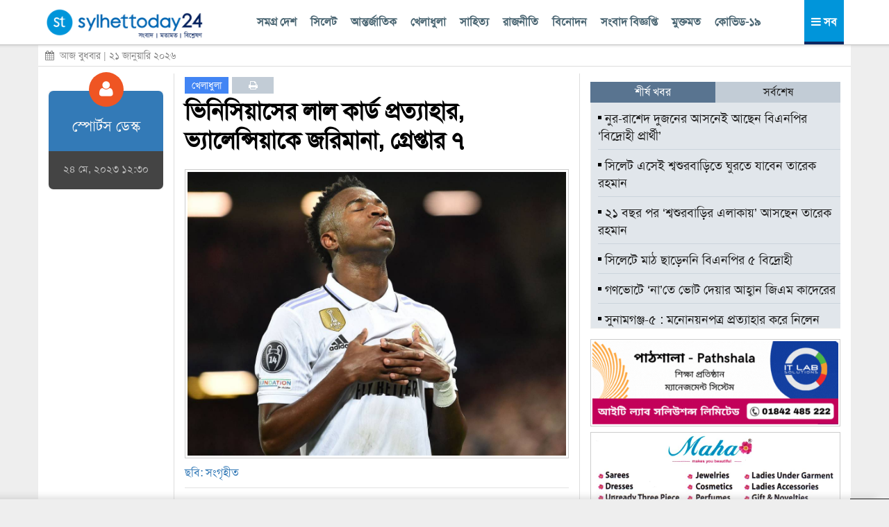

--- FILE ---
content_type: text/html; charset=UTF-8
request_url: https://www.sylhettoday24.news/news/details/Sports/145901
body_size: 15029
content:
<!DOCTYPE html PUBLIC "-//W3C//DTD XHTML 1.0 Strict//EN" "http://www.w3.org/TR/xhtml1/DTD/xhtml1-strict.dtd">
<html lang="en-US">
   <head><meta http-equiv="Content-Type" content="text/html; charset=utf-8">
		
		<meta property="fb:pages" content="567967580002498" />
		<meta http-equiv="X-UA-Compatible" content="IE=edge,chrome=1"/>
		<meta name="viewport" content="width=device-width, initial-scale=1, maximum-scale=1"/>
        <meta name="google-site-verification" content="ZYJZAAOYp5Ielvm_VvW-5I5LrNzxcOCcg1pjbrV6a_s" />
         <meta name="facebook-domain-verification" content="pzz4097pca1sjihvhbdoqrqfeaojh8" />         				<!---
		<script async src="https://cdn.unibotscdn.com/player/mvp/player.js"></script>
        <script async src="https://cdn.unibots.in/headerbidding/common/hb.js"></script> --->
		<script async src="https://pagead2.googlesyndication.com/pagead/js/adsbygoogle.js?client=ca-pub-5248664437668325" crossorigin="anonymous"></script>
	
		
				
		<title>  ভিনিসিয়াসের লাল কার্ড প্রত্যাহার, ভ্যালেন্সিয়াকে জরিমানা, গ্রেপ্তার ৭ </title>
		 <meta http-equiv="refresh" content="600"/> 		<meta name="author" content="Sylhet Today 24"/>
		<meta name='designer' content='IT Lab Solutions Ltd.'/>
		<meta name="keywords" content="sylhet news 24,sylhet news online, sylhet news today, sylhet online news 24,sylhet newspaper online,sylhet news 24 com,sylhet beanibazar news,sylhet golapgonj news,সিলেট নিউজ,সিলেটের নিউজ,সিলেট অনলাইন নিউজ,সিলেট খবর,সিলেটের খবর,bd news 24,bangla news 24,all bangla news,banglanews,bd news24,bd news bangla,allbanglanewspaper,online bangla newspaper,bangladesh news 24,bangla news24,sylhet news,bd news 24 bangla,online bangla news,bangla news online,live bangla news,bangladeshi newspaper online,bangla news live,bangla newspaper 24,online bangla newspaper,bangla news24,IT Lab Solutions."/>

					
			<meta name="author" content="স্পোর্টস ডেস্ক"/>
			<meta name="description" content="স্প্যানিশ লা লিগায় ভ্যালেন্সিয়ার বিপক্ষে ম্যাচে রিয়াল মাদ্রিদের ফরোয়ার্ড ভিনিসিয়াস জুনিয়রকে লাল কার্ড দেখানোর ঘটনায় ব্যাপক প্রতিক্রিয়ার পর সেই লাল কার্ড প্রত্যাহার করা হয়েছে।
ম্যাচে রিয়ালের ব্রাজিলিয়ান এই ফরোয়ার্ডের বিরুদ্ধে বর্ণবাদী আচরণ করার পর প্রতিক্রিয়া দেখান তিনি। এরপর তাকে লাল কার্ড দেখান রেফারি রিকার্দো দে বুর্গোস বেনগয়চিয়া।
র&zwnj;য়্যাল স্প্যানিশ ফুটবল ফেডারেশন (আরএফইএফ) মঙ্গলবার এক বিবৃতিতে "/>
			<meta property="og:description" content="স্প্যানিশ লা লিগায় ভ্যালেন্সিয়ার বিপক্ষে ম্যাচে রিয়াল মাদ্রিদের ফরোয়ার্ড ভিনিসিয়াস জুনিয়রকে লাল কার্ড দেখানোর ঘটনায় ব্যাপক প্রতিক্রিয়ার পর সেই লাল কার্ড প্রত্যাহার করা হয়েছে।
ম্যাচে রিয়ালের ব্রাজিলিয়ান এই ফরোয়ার্ডের বিরুদ্ধে বর্ণবাদী আচরণ করার পর প্রতিক্রিয়া দেখান তিনি। এরপর তাকে লাল কার্ড দেখান রেফারি রিকার্দো দে বুর্গোস বেনগয়চিয়া।
র&zwnj;য়্যাল স্প্যানিশ ফুটবল ফেডারেশন (আরএফইএফ) মঙ্গলবার এক বিবৃতিতে" /> 
			<meta property="og:url" content="https://www.sylhettoday24.news/news/details/Sports/145901"/> 
			<meta property="og:title" content="ভিনিসিয়াসের লাল কার্ড প্রত্যাহার, ভ্যালেন্সিয়াকে জরিমানা, গ্রেপ্তার ৭" />
		
		<meta property="og:image" content="https://www.sylhettoday24.news/images/news/145901.jpeg"/>
		<meta name="og:site_name" content="sylhettoday24.news"/>
		<meta name="pagerank™" content="10"/>
		<meta name="alexa" content="100"/>
		<meta name='coverage' content='Worldwide'/>
		<meta name='distribution' content='Global'/>
		<meta name='rating' content='General'/>
		<meta name='revisit-after' content='7 days'/>
		<meta name='robots' content='index,follow'/>
		<link rel="shortcut icon" href="https://www.sylhettoday24.news/images/sylhettoday24.png"/>	
		<link rel="stylesheet" type="text/css" href="https://www.sylhettoday24.news/css/bootstrap.min.css" media="all" />
		<link rel="stylesheet" type="text/css" href="https://www.sylhettoday24.news/css/font-awesome.min.css" media="all" />
		<link rel="stylesheet" type="text/css" href="https://www.sylhettoday24.news/css/menustyles.css" media="all" />
		<link rel="stylesheet" type="text/css" href="https://www.sylhettoday24.news/css/flexslider.css" media="all" />
		<link rel="stylesheet" type="text/css" href="https://www.sylhettoday24.news/css/style.css" media="all" />
		<link rel="stylesheet" type="text/css" href="https://www.sylhettoday24.news/css/animate.css" media="all" />
		<script src="https://www.sylhettoday24.news/js/jquery-1.10.2.min.js"></script>
		<script src='https://www.sylhettoday24.news/js/animate.js' type='text/javascript'></script>

		        
		 <!--
            <link rel='preload' href='https://cdn.shareaholic.net/assets/pub/shareaholic.js' as='script' />
            <script data-cfasync="false" async src="https://cdn.shareaholic.net/assets/pub/shareaholic.js" data-shr-siteid="6d17a0f6cc881aaf8ddd0401a17897bf"></script> --->
            <script type='text/javascript' src='https://platform-api.sharethis.com/js/sharethis.js#property=5f6ef152ed41e200134b3518&product=sop' async='async'></script>
		
		        <!--
		<script>
		  (function(i,s,o,g,r,a,m){i['GoogleAnalyticsObject']=r;i[r]=i[r]||function(){
		  (i[r].q=i[r].q||[]).push(arguments)},i[r].l=1*new Date();a=s.createElement(o),
		  m=s.getElementsByTagName(o)[0];a.async=1;a.src=g;m.parentNode.insertBefore(a,m)
		  })(window,document,'script','//www.google-analytics.com/analytics.js','ga');

		  ga('create', 'UA-58426753-1', 'auto');
		  ga('send', 'pageview');

		</script>
		--->
		
        <!-- Google tag (gtag.js) -->
        <script async src="https://www.googletagmanager.com/gtag/js?id=G-SLDJ8XL4E1"></script>
        <script>
          window.dataLayer = window.dataLayer || [];
          function gtag(){dataLayer.push(arguments);}
          gtag('js', new Date());
        
          gtag('config', 'G-SLDJ8XL4E1');
        </script>

		<!--------------------- FB ----------------------->
		 
		<!---------------------------------------- END OF FB -------------------------------------->

					<script type="text/javascript">(function(d, t, e, m){

				// Async Rating-Widget initialization.
				window.RW_Async_Init = function(){

				RW.init({
				huid: "302117",
				uid: "a663b694c0a41d19fa4aad4d3c7625fc",
				source: "website",
				options: {
				"advanced": {
				"layout": {
				"align": {
				"hor": "center",
				"ver": "top"
				},
				"lineHeight": "24px"
				},
				"font": {
				"size": "14px"
				}
				},
				"size": "large",
				"style": "crystal",
				"isDummy": false
				} 
				});
				RW.render();
				};
				// Append Rating-Widget JavaScript library.
				var rw, s = d.getElementsByTagName(e)[0], id = "rw-js",
				l = d.location, ck = "Y" + t.getFullYear() + 
				"M" + t.getMonth() + "D" + t.getDate(), p = l.protocol,
				f = ((l.search.indexOf("DBG=") > -1) ? "" : ".min"),
				a = ("https:" == p ? "secure." + m + "js/" : "js." + m);
				if (d.getElementById(id)) return;              
				rw = d.createElement(e);
				rw.id = id; rw.async = true; rw.type = "text/javascript";
				rw.src = p + "//" + a + "external" + f + ".js?ck=" + ck;
				s.parentNode.insertBefore(rw, s);
				}(document, new Date(), "script", "rating-widget.com/"));
			</script>
		        
        <style>
            .google-auto-placed{
            display: none !important;
            }
            
            .adsbygoogle{
            display: none !important;
            }
        </style>
        <!-----
        <script type="text/javascript">
			$(window).load(function() {
		        $('.preloader').fadeOut('slow');
			});
		</script>

		<style>
			.preloader {
			position: absolute; top: 0; left: 0; width: 100%; height: 100%; z-index: 99999999; background-image: url('https://www.sylhettoday24.news/images/st_loader.gif'); background-repeat: no-repeat; background-color: #FFF; background-position: center;
			}
		</style> --->
		
		   </head>

   <body> <!--<div class='preloader'> </div>--->
		<div class="header_area_top" style='margin: 64px 0 0 0; background: #FFF;'>
			<div class="container">
				
			<!-- Row Start -->
            <div class="row" style="background-color22:#E71838; height22:3px;">
				<!-----
					<div class="latest_news_top">
						<h4 id="latest_news_top"> সর্বশেষ  </h4>
						<div class="my_wrapper">
							<div class="marquee">
								<span>
								
																		<!-----------
								</span>
							</div>
						</div> <!--------- END OF CLASS MY_WRAPPER ---------->
						<!-----------
					</div>

                  <div class="social_icon">
                    <a href="https://www.facebook.com/sylhettoday24dotcom" target="_blank" title="Facebook"> <img src="images/fb.png" alt="" /> </a>
                    <a href="#"> <img src="images/goog.png" alt="" /> </a>
					<a href="#"> <img src="images/in.png" alt="" /> </a>
                    <a href="#"> <img src="images/tw.png" alt="" /> </a>
                    <a href="#"> <img src="images/bb.png" alt="" /> </a>
                  </div>
				----------------->
            </div><!-- Row End -->
         </div>
      </div>
	  <!-- End Header Area -->

    <div class="container">
        <div class="row" style="background:white; padding:0px 0px 5px 0; display: none;">
            <div class="col-md-4"><!-- Start Column -->
				<div class="logo_img" style='margin-top: 0px;'>
					<a href="https://www.sylhettoday24.news/">
						<img src="https://www.sylhettoday24.news/images/logo.png" alt="সিলেটের খবরের অনলাইন নিউজ পোর্টাল - Popular Online News Site of Sylhet News" style=''/>
					</a>
				</div>
            </div><!-- End Column -->

            <div class="col-md-4 headerFullAd2"><!-- Start Column -->
				<div style="width:100%; height:auto;" class="headAdvertise">
									</div>
            </div><!-- End Column -->
            
            <div class="col-md-4"><!-- Start Column -->
				<div class='socialMediaArea' style='margin-top22: 40px;'>
					<div align='center'>
						<a href='https://www.facebook.com/Sylhettoday24.news/' target='_blank'> <i class="fa fa-facebook" aria-hidden="true"></i> </a>
						<a href='https://twitter.com/SylhettodayBD' target='_blank'> <i class="fa fa-twitter" aria-hidden="true"></i> </a>
						<a href='#'> <i class="fa fa-google-plus" aria-hidden="true"></i> </a>
						<a href='https://www.youtube.com/channel/UCr0fnLbWQqG_Djvms4twhmA' target='_blank'> <i class="fa fa-youtube" aria-hidden="true"></i> </a>
						<a href='https://play.google.com/store/apps/details?id=com.itlabsolutions.sylhettoday24' target='_blank'> <i class="fa fa-android" aria-hidden="true"></i> </a>
					</div>
				</div>
				
				<div class="date" style="float:left; width:100%; color:#666; font-size:14px; text-align:center;">
					বুধবার, 					
										২১ জানুয়ারি ২০২৬ 
					      
				</div>
            </div><!-- End Column -->
        </div><!-- Row End -->
		
		<div class="row headerFixed hidden-xs hidden-sm">
			<div class='headerDivider'>
				<div class="col-md-3"><!-- Start Column -->
					<div class="logo_img">
						<a href="https://www.sylhettoday24.news/"> <img style='margin:7px 0; height: 50px;' src="https://www.sylhettoday24.news/images/logo.png" alt="Sylhet Today"/></a>
					</div>
				</div><!-- End Column -->
			
				<div class="col-md-9 headerFullAd2">
					<div class='upperMenu'>
						<span class='allTopMenu'>
							<a href='https://www.sylhettoday24.news/news/category/bangladesh'> সমগ্র দেশ  </a>
							<a href='https://www.sylhettoday24.news/news/category/Sylhet'> সিলেট  </a>
							<a href='https://www.sylhettoday24.news/news/category/International'> আন্তর্জাতিক </a>
							<a href='https://www.sylhettoday24.news/news/category/Sports'> খেলাধুলা  </a>
							<a href='https://www.sylhettoday24.news/news/category/Literature'> সাহিত্য </a>
							<a href='https://www.sylhettoday24.news/news/category/Politics'>রাজনীতি </a>
							<!--<a href='https://www.sylhettoday24.news/news/category/Campus'> ক্যাম্পাস </a
							
							<a href='https://www.sylhettoday24.news/news/category/Liberation'> মুক্তিযুদ্ধ   </a>--->
							<a href='https://www.sylhettoday24.news/news/category/Entertainment'> বিনোদন </a>
							<a href='https://www.sylhettoday24.news/news/category/Press_Release'> সংবাদ বিজ্ঞপ্তি  </a>
							<a href='https://www.sylhettoday24.news/opinion'> মুক্তমত </a>
							<a href='https://www.sylhettoday24.news/news/category/coronavirus'> কোভিড-১৯  </a>
						</span>
						
						<a id='menuController'>
							<span class='navMenuOnLink'> <i class="fa fa-bars" aria-hidden="true"></i> সব </span>
							<span class='navMenuCloseLink'> <i class="fa fa-times" aria-hidden="true"></i> সব </span>
						</a>
					</div>
				</div><!-- End Column -->
			</div>
		</div><!-- Row End -->

        <div class="row" style="margin:0px; display: none;">
            <div class="col-md-12" style="padding: 0px;"><!-- Start Column -->
				<div id='cssmenu'>
                  <ul>
                    <li class="col1" style="width22:6.5%;"><a href='https://www.sylhettoday24.news/'>  <i class="fa fa-home fa-lg"></i> </a></li>
					<li class="col2"><a href='https://www.sylhettoday24.news/news/category/bangladesh'> সমগ্র দেশ  </a></li>
                    <li class="col3">
                        <a href='https://www.sylhettoday24.news/news/category/Sylhet'> সিলেট বিভাগ </a>
                        <ul>
							<li>
								<a href='https://www.sylhettoday24.news/news/district/Sylhet'> সিলেট </a>
								<!------
								<ul>
								<li><a href='#'>Sub Product</a></li>
								<li><a href='#'>Sub Product</a></li>
								</ul>
								---------->
							</li>
							<li><a href='https://www.sylhettoday24.news/news/district/Moulvibazar'> মৌলভীবাজার </a></li>
							<li><a href='https://www.sylhettoday24.news/news/district/Habiganj'> হবিগঞ্জ </a></li>
							<li><a href='https://www.sylhettoday24.news/news/district/Sunamganj'> সুনামগঞ্জ </a></li> 
							<li><a href='https://www.sylhettoday24.news/news/subcategory/sylhet-city-corporation-election-2023'> সিটি নির্বাচন ২০২৩ </a></li>
                        </ul>
                     </li>
                    
					<li class="col5"><a href='https://www.sylhettoday24.news/news/category/International'> আন্তর্জাতিক </a></li>
					<li class="col4"><a href='https://www.sylhettoday24.news/news/category/Sports'> খেলাধুলা  </a></li>
					<li class="col5"><a href='https://www.sylhettoday24.news/opinion'> মুক্তমত  </a></li>
					<li class="col3"><a href='https://www.sylhettoday24.news/news/category/Literature'> সাহিত্য </a></li>
					<li class="col2"> <a href='https://www.sylhettoday24.news/news/category/Politics'>রাজনীতি </a> </li>
					<!---<li class="col4"><a href='news/category/Economics'> অর্থনীতি </a></li>--->
					<li class="col6"><a href='https://www.sylhettoday24.news/news/category/Campus'> ক্যাম্পাস </a></li>
					<li><a href='https://www.sylhettoday24.news/news/category/Press_Release'> সংবাদ বিজ্ঞপ্তি  </a></li>
					
					 <!----------
                     <li class="col1"><a href='#'> অন্যান্য </a>
						<ul>
							<li><a href='news/category/National'> জাতীয় </a></li>
							<li><a href='news/category/Travel'> ভ্রমণ  </a></li>
							<li><a href='news/category/Arts'> আর্টস  </a></li>
							<li><a href='news/category/Abroad_Life'> প্রবাস  </a></li>
							<li><a href='news/category/Feature'> ফিচার   </a></li>
							<li><a href='news/category/Column'> কলাম   </a></li>
							<li><a href='news/category/ICT'> আইটি </a></li>
							<li><a href='news/category/Liberation'> মুক্তিযুদ্ধ   </a></li>
							<li><a href='news/category/Life_Style'> লাইফ স্টাইল   </a></li>
							
							<li><a href='news/category/Ekushey_Book_Fair'> একুশে বইমেলা </a></li>
							<li><a href='news/category/social_media'> সোশ্যাল মিডিয়া   </a></li>
						</ul>
					 </li>
					 --------------->
					<li class="col7"><a href='https://www.sylhettoday24.news/news/category/Entertainment'> বিনোদন </a></li>
				</ul>
				
				<ul style="border-top:1px solid #CCC;">
					<li><a href='https://www.sylhettoday24.news/news/category/National'> জাতীয় </a></li>
					<li><a href='https://www.sylhettoday24.news/news/category/ICT'> আইটি </a></li>
					<li><a href='https://www.sylhettoday24.news/news/category/Travel'> ভ্রমণ  </a></li>
					<li><a href='https://www.sylhettoday24.news/news/category/Liberation'> মুক্তিযুদ্ধ   </a></li>
					<li><a href='https://www.sylhettoday24.news/news/category/Abroad_Life'> প্রবাস  </a></li>
					<li><a href='https://www.sylhettoday24.news/news/category/Feature'> ফিচার   </a></li>
					<li><a href='https://www.sylhettoday24.news/news/category/Ekushey_Book_Fair'> একুশে বইমেলা </a></li>
					<li><a href='https://www.sylhettoday24.news/news/category/Column'> কলাম   </a></li>
					<li><a href='https://www.sylhettoday24.news/news/category/Life_Style'> লাইফ স্টাইল   </a></li>
					<li><a href='https://www.sylhettoday24.news/news/category/Arts'> আর্টস  </a></li>
					<li><a href='https://www.sylhettoday24.news/news/category/social_media'> সোশ্যাল মিডিয়া   </a></li>
                  </ul>
               </div>
            </div><!-- End Column -->
        </div><!-- Row End -->
		<!---------------------- HEADER PART ------------------------->
		
		<div class="row hidden-xs hidden-sm" style="margin: 0 -15px 10px -15px; border-bottom: 1px solid #DDD; line-height: 30px;"> 
			<div class="date" style="float:left; color:#888; padding:0 10px; font-size:14px;">
				<i class="fa fa-calendar" aria-hidden="true"></i>&nbsp; আজ বুধবার				 | ২১ জানুয়ারি ২০২৬ 
				       
			</div>
			
			
					</div>
		
		<div class='popupDiv'> </div>
			
		<!-- Row Start -->
		<div class="row">
			<div class="col-md-12 navMenuBar" style='display: none;'>
			    <div class="col-md-3 bgBlue" style='padding:20px 0; background: #d6dfe8;'>
					<ul>
						<li><a href='https://www.sylhettoday24.news/news/category/bangladesh'><i class="fa fa-angle-right" aria-hidden="true"></i>
সমগ্র দেশ  </a></li>
						<li>
							<a href='https://www.sylhettoday24.news/news/category/Sylhet'><i class="fa fa-angle-right" aria-hidden="true"></i> সিলেট বিভাগ  </a>
							<ul>
								<li><a href='https://www.sylhettoday24.news/news/district/Sylhet'> <i class="fa fa-angle-right" aria-hidden="true"></i> সিলেট </a></li>
								<li><a href='https://www.sylhettoday24.news/news/district/Moulvibazar'> <i class="fa fa-angle-right" aria-hidden="true"></i> মৌলভীবাজার </a></li>
								<li><a href='https://www.sylhettoday24.news/news/district/Habiganj'> <i class="fa fa-angle-right" aria-hidden="true"></i> হবিগঞ্জ </a></li>
								<li><a href='https://www.sylhettoday24.news/news/district/Sunamganj'> <i class="fa fa-angle-right" aria-hidden="true"></i> সুনামগঞ্জ </a></li>
								<li><a href='https://www.sylhettoday24.news/news/subcategory/sylhet-city-corporation-election-2023'> <i class="fa fa-angle-right" aria-hidden="true"></i> সিটি নির্বাচন ২০২৩ </a></li>
							</ul>
						</li>
					</ul>
				</div>
				
				<div class="col-md-3 bgPurple" style='padding:20px 0; background: #e7ebef;'>
					<ul>
						<li class="col2"> <a href='https://www.sylhettoday24.news/news/category/Politics'><i class="fa fa-angle-right" aria-hidden="true"></i> রাজনীতি </a> </li>
						<li class="col6"><a href='https://www.sylhettoday24.news/news/category/Campus'><i class="fa fa-angle-right" aria-hidden="true"></i> ক্যাম্পাস </a></li>
						<li><a href='https://www.sylhettoday24.news/news/category/Liberation'><i class="fa fa-angle-right" aria-hidden="true"></i> মুক্তিযুদ্ধ   </a></li>
						<li class="col7"><a href='https://www.sylhettoday24.news/news/category/Entertainment'><i class="fa fa-angle-right" aria-hidden="true"></i> বিনোদন </a></li>
						<li class="col5"><a href='https://www.sylhettoday24.news/news/category/International'><i class="fa fa-angle-right" aria-hidden="true"></i> আন্তর্জাতিক </a></li>
						<li><a href='https://www.sylhettoday24.news/news/category/Press_Release'><i class="fa fa-angle-right" aria-hidden="true"></i> সংবাদ বিজ্ঞপ্তি  </a></li>
						<li><a href='https://www.sylhettoday24.news/news/category/national_election_2024'><i class="fa fa-angle-right" aria-hidden="true"></i> জাতীয় নির্বাচন ২০২৪ </a></li>
					</ul>
				</div>
				
				<div class="col-md-3 bgGreen" style='padding:20px 0; background: #d6dfe8;'>
					<ul>
						<li><a href='https://www.sylhettoday24.news/news/category/National'><i class="fa fa-angle-right" aria-hidden="true"></i> জাতীয় </a></li>
						<li><a href='https://www.sylhettoday24.news/news/category/Travel'><i class="fa fa-angle-right" aria-hidden="true"></i> ভ্রমণ  </a></li>
						<li><a href='https://www.sylhettoday24.news/news/category/Abroad_Life'><i class="fa fa-angle-right" aria-hidden="true"></i> প্রবাস  </a></li>
						<li><a href='https://www.sylhettoday24.news/news/category/Feature'><i class="fa fa-angle-right" aria-hidden="true"></i> ফিচার </a></li>
						<li><a href='https://www.sylhettoday24.news/news/category/ICT'><i class="fa fa-angle-right" aria-hidden="true"></i> টেকনোলজি </a></li>
						<li><a href='https://www.sylhettoday24.news/news/category/Ekushey_Book_Fair'><i class="fa fa-angle-right" aria-hidden="true"></i> একুশে বইমেলা </a></li>
						<li> <a href="#"> &nbsp;&nbsp;&nbsp;&nbsp;&nbsp; </a></li>
					</ul>
				</div>
				
				<div class="col-md-3 bgRed" style='padding:20px 0; background: #e7ebef;'>
					<ul>
						<li><a href='https://www.sylhettoday24.news/news/category/Arts'><i class="fa fa-angle-right" aria-hidden="true"></i> আর্টস  </a></li>
						<li><a href='https://www.sylhettoday24.news/news/category/Column'><i class="fa fa-angle-right" aria-hidden="true"></i> কলাম   </a></li>
						<!-- <li><a href='https://www.sylhettoday24.news/opinion'><i class="fa fa-angle-right" aria-hidden="true"></i> মুক্তমত </a></li>--->
						<li><a href='https://www.sylhettoday24.news/news/category/Sports'><i class="fa fa-angle-right" aria-hidden="true"></i> খেলাধুলা  </a></li>
						<li><a href='https://www.sylhettoday24.news/news/category/Life_Style'><i class="fa fa-angle-right" aria-hidden="true"></i> লাইফ স্টাইল   </a></li>
						<li><a href='https://www.sylhettoday24.news/news/category/social_media'><i class="fa fa-angle-right" aria-hidden="true"></i> সোশ্যাল মিডিয়া   </a></li>
						<li><a href='https://www.sylhettoday24.news/news/category/sylhet_today_special'><i class="fa fa-angle-right" aria-hidden="true"></i> সিলেট টুডে বিশেষ সংখ্যা    </a></li>
						<li> <a href="#"> &nbsp;&nbsp;&nbsp;&nbsp;&nbsp; </a></li>
					</ul>
				</div>
			</div>
		</div><!-- Row End -->
		
		
				
		<!----------
		<style>
				.stats_container{
				float:left; width: 100%; margin: 0 0 10px 0; font-family: arial; background22: #CE2B37; padding: 0; /* #8ACA2B; */ 
				}
				
				.stats_title{
				float:left; width: 20%; font-size: 15px; text-align: center; color: #CE2B37; /* writing-mode: tb-rl; transform: rotate(-180deg); */ padding: 0 30px; margin: 15px 0; line-height: 20px;
				}
				
				.stats_box{
				float:left; background22: green; text-align: center; width: 100%; padding: 10px 0;
				}
			
				.stats_figure{
				font-size: 26px; font-weight: bold;
				}
				
				.stats_sub_title{
				font-size: 13px; line-height: 15px; margin: 0;
				}
				
				.stats_source{
				float:left; width: 100%; padding: 0; color: #AAA; font-size: 10px; text-align: right; margin: 3px 0 0 0; font-style: italic;
				}
				
				.stats_parameter{
				float:left; width: 100%; padding: 0; color: #007702; font-size: 18px; text-align: center; margin: 0 0 8px 0; letter-spacing: 6px; text-transform: uppercase;
				}
				
				.color-red{
				color: #FF4250;
				}
				
				.color-gray{
				color: #AAAAAA;
				}
				
				.color-lgreen{
				color: #8ACA2B;
				}
				
				.bg-red{
				background: red;
				}
				
				.bg-green{
				background: green;
				}
				
				.bg-lgreen{
				background: #E2EFDA; /* #212121; */
				}
				
				.bg-wheat{
				background: #FFF2CC;
				}
			</style> --->
				
		<style>
		.stats_container{
		float:left; width: 105%; margin: 0 0 10px 0; font-family: arial; padding: 0; /* #8ACA2B; */ padding22: 0 10px 10px 10px; border22: 1px solid #e6e7e8; margin: 0 -5px;
		}
		
		.stats_title{
		float:left; width: 100%; font-size: 12px; text-align: center; color: #b5e6ff; /* writing-mode: tb-rl; transform: rotate(-180deg); */ padding: 0 5px; margin: 0; line-height: 30px; letter-spacing: 1px; background: #004ea5;
		}
		
		.stats_box{
		float:left; background22: green; text-align: right; width: 100%; padding: 7px 5px; border-bottom: 1px solid #EEE;
		}
	
		.stats_figure{
		font-size: 10px; font-weight22: bold;
		}
		
		.stats_sub_title{
		font-size: 11px; line-height: 25px; margin: 0; background: #0090da; color: #EEE !important; text-align: center;
		}
		
		.stats_source{
		float:right; /* width: 100%; */ padding: 0; color: #AAA; font-size: 10px; text-align: right; margin: 3px 0 0 0; font-style: italic; letter-spacing: 0; text-transform: initial;
		}
		
		.stats_parameter{
		float:left; width: 100%; padding: 0; color: #007702; font-size: 11px; text-align: left; margin: 8px 0 5px 0; letter-spacing: 3px; text-transform: uppercase;
		}
		
		.color-red{
		color: #FF4250;
		}
		
		.color-gray{
		color: #888;
		}
		
		.color-lgreen{
		color: #65a209; /* #8ACA2B; */
		}
		
		.bg-red{
		background: red;
		}
		
		.bg-green{
		background: green;
		}
		
		.bg-lgreen{
		background22: #E2EFDA; /* #212121; */
		}
		
		.bg-wheat{
		background22: #FFF2CC;
		}
	</style>        <style>
		    .fixme{ float:left; width22:100%; margin:3px 0; background:#F1F1F1;}
		    
		    .box-border{
		    border-top: 3px solid #000; border-bottom: 3px solid #000; margin: 20px 0;
		    }
		    
		    .main_news h2{
		    margin: 8px 0;
		    }
		</style>
		
		<style>
		    .article-tag{
		    float:left; padding: 0 10px; font-size: 14px; min-width: 60px; line-height: 24px; text-align: center; transition: 0.3s; margin: 0 5px 0 0;
		    }
		    
		    .article-tag a{
		    text-decoration: none; color: #FFF;
		    }
		        .article-tag:hover{
		        background: #262931;    
		        }
		        
		    .bg-green{
        	background: #0cce6b;
        	}
        	
        	.bg-red{
        	background: #ff4e42;
        	}
        	
        	.bg-blue{
        	background: #4285f4;
        	}
        	
        	.bg-orange{
        	background: #FF9B39;
        	}
        	
        	.bg-purple{
        	background: #BB358B;
        	}
        	
        	.bg-lblue{
        	background: #DBEFF9;
        	}
        	
        	.bg-sblue{
        	background: #c2ccd6;
        	}
		</style>
		
				
		<div class="row">
			<div class="col-md-2">
										<div class='reporterPart' style='margin-top: 25px;'>
							<div class='reporterPartSection animated fadeInUp' style='background:#337AB7; border-radius:7px 7px 0 0;'>
								<div class="aligncenter reporter_icon animated swing"> <i class="fa fa-user" aria-hidden="true"></i> </div>
								<h1 class='reporterName'>
									স্পোর্টস ডেস্ক 								</h1>
							</div>

							<div class='reporterPartSection animated fadeInDown' style='border-bottom:none; background:#444; border-radius:0 0 7px 7px;'>
								<div class="date-time">
									<p>
										২৪ মে, ২০২৩ ১২:৩০ 
									</p>
								</div>
							</div>
						</div>
								
				<div class='fixme'> <div align="center"> 				    <ins class="adsbygoogle" style="display:inline-block;width:160px;height:600px" data-ad-client="ca-pub-5248664437668325" data-ad-slot="2027289112" data-language="en"></ins><script> (adsbygoogle = window.adsbygoogle || []).push({});</script>
				</div></div>
			</div>
			
			<div class="col-md-6" style='border-right: 1px solid #DDD; border-left: 1px solid #DDD;'>
										<div class="single_left_content">
						    <div style='float:left; width: 100%; margin: 5px 0 0 0;'> 
				                <!-- <span class='article-tag bg-lblue'> <a style='color: #257cca;' href='https://www.sylhettoday24.news/'> হোম </a> </span>  --->
				                <span class='article-tag bg-blue'> <a href='https://www.sylhettoday24.news/news/category/Sports'> খেলাধুলা </a> </span> 
				                <span class='article-tag bg-sblue'> <a target="_blank" title="Print" href='https://www.sylhettoday24.news/news/details/Sports/145901/print'> <i class="fa fa-print" aria-hidden="true"></i> </a> </span> 
				            </div>
				        
							<h3 class='animated flipInX' style="color:#ce2121; float:left; margin-top: 5px;">  ভিনিসিয়াসের লাল কার্ড প্রত্যাহার, ভ্যালেন্সিয়াকে জরিমানা, গ্রেপ্তার ৭  </h3>
							 							<!--------
							<div class="date-time">
								<p class="published pull-left"><span class="fa fa-clock-o"></span> প্রকাশিত:
									 
								</p>
								
								 
							</div>
							-------->
							 
																<img class='animated fadeInDown' src="https://www.sylhettoday24.news/images/news/145901.jpeg" title="ভিনিসিয়াসের লাল কার্ড প্রত্যাহার, ভ্যালেন্সিয়াকে জরিমানা, গ্রেপ্তার ৭ "/>
																			<p style="padding: 0px 0 10px 0; color: #347ab7; font-size: 16px; font-weight: 400; border-bottom: 1px solid #E2E2E2;"> ছবি: সংগৃহীত </p>
																<!---
							<div style="float:left; width:100%; margin:5px 0; padding: 0 15px;">
        					    <div align="center"> 
            						<div id="div-ub-sylhettoday24.news_1726827206741">
                                        <script>
                                           window.unibots = window.unibots || { cmd: [] };
                                           unibots.cmd.push(function() { unibotsPlayer("sylhettoday24.news_1726827206741") });
                                       </script>
                                    </div>
                                </div>
            				</div> --->
							
							<div style="float:left; width:100%; margin:3px 0;">
					            <div align="center">  
					                <ins class="adsbygoogle" style="display:block" data-ad-client="ca-pub-5248664437668325" data-ad-slot="5727269438" data-ad-format="auto" data-full-width-responsive="true"></ins> <script> (adsbygoogle = window.adsbygoogle || []).push({}); </script>
					            </div>
				            </div>
				            
							<div class="post_details animated fadeInDown" style="float:left; width: 100%;">
								<p>
									<!------
									<blockquote>
										<p>
																					</p>
									</blockquote>
									-------->
									
									<p style="text-align: justify;">স্প্যানিশ লা লিগায় ভ্যালেন্সিয়ার বিপক্ষে ম্যাচে রিয়াল মাদ্রিদের ফরোয়ার্ড ভিনিসিয়াস জুনিয়রকে লাল কার্ড দেখানোর ঘটনায় ব্যাপক প্রতিক্রিয়ার পর সেই লাল কার্ড প্রত্যাহার করা হয়েছে।</p>
<p style="text-align: justify;">ম্যাচে রিয়ালের ব্রাজিলিয়ান এই ফরোয়ার্ডের বিরুদ্ধে বর্ণবাদী আচরণ করার পর প্রতিক্রিয়া দেখান তিনি। এরপর তাকে লাল কার্ড দেখান রেফারি রিকার্দো দে বুর্গোস বেনগয়চিয়া।</p>
<p style="text-align: justify;">র&zwnj;য়্যাল স্প্যানিশ ফুটবল ফেডারেশন (আরএফইএফ) মঙ্গলবার এক বিবৃতিতে জানিয়েছে, ভিএআর দেখার সময় রেফারি ঘটনার পুরোটা দেখতে পাননি বলেই লাল কার্ডের সিদ্ধান্ত দিয়েছিলেন।</p>
<p style="text-align: justify;">&ldquo;আরএফইএফ কম্পিটিশন কমিটি এটা বিবেচনায় নিয়েছে যে, মাঠের ওই সময়কার ঘটনার সমগ্রতা ভাবনায় না রেখেই রেফারি মূল্যায়ন করেছেন, যা রেফারির সিদ্ধান্তকে প্রভাবিত করেছে। যেহেতু ঘটনার নিশ্চায়ক একটি অংশ দেখা থেকে তাকে (রেফারি) বঞ্চিত করা হয়েছিল, এজন্যই সে একপাক্ষিক একটি সিদ্ধান্ত নিয়েছিল। যা হয়েছে, সেটির উপযুক্ত মূল্যায়ন করা তার পক্ষে সম্ভব ছিল না।&rdquo;</p>
<p style="text-align: justify;">সেই লাল কার্ড নিয়ে বিশ্বজুড়েই সমালোচনা হচ্ছিল। বিশেষ করে বর্ণবাদের শিকার হওয়ার পর ও তাকে নানাভাবে উসকে দেওয়ার এই লাল কার্ড অন্যায্য ছিল বলেই অভিমত ছিল অনেকের। ম্যাচের ওই সময়ের নানা ভিডিও ও ছবিতে দেখা যায়, ভালেন্সিয়ার এক ফুটবলার ভিনিসিয়াসকে পেছনে থেকে গলা পেঁচিয়ে টেনে ধরে রেখেছিলেন।</p>
<p style="text-align: justify;">এদিকে, ভিনিসিয়াসের এই লাল কার্ড প্রত্যাহার করার পাশাপাশি শাস্তি দেওয়া হয়েছে ভালেন্সিয়াকে। ভালেন্সিয়াকে জরিমানা করা হয়েছে ৪৫ হাজার ইউরো। মেস্তায়া স্টেডিয়ামের যে অংশ থেকে বর্ণবাদী আচরণ করা হয়েছে ভিনিসিটাস জুনিয়রকে, সেই সাউথ স্ট্যান্ড বন্ধ করে দেওয়া হয়েছে পাঁচ ম্যাচের জন্য।</p>
<p style="text-align: justify;">এরবাইরে ওই ম্যাচের ভিএআর রেফারি ইগনাসিও ইগলেসিয়াস ভিয়ানুয়েভাকে বুধবারের লা লিগা ম্যাচের দায়িত্ব থেকে প্রত্যাহার করা হয়েছে বলে স্প্যানিশ ফুটবল ফেডারেশন জানিয়েছে।</p>
<p style="text-align: justify;">স্প্যানিশ পুলিশ জানিয়েছে, ভিনিসিয়াসের প্রতি বর্ণবাদী আচরণের পৃথক দুটি ঘটনায় এখনও পর্যন্ত ৭ জনকে আটক করা হয়েছে। ম্যাচের সময় তাকে বর্ণবাদী আক্রমণ করায় আটক হয়েছেন ৩ জন। গত জানুয়ারিতে রিয়াল মাদ্রিদের অনুশীলন মাঠের সামনের একটি ব্রিজ থেকে ভিনিসিয়াসের প্রতিকৃতি ঝুলিয়ে দেওয়ার ঘটনায় আটক করা হয় ৪ জনকে।</p>								</p>

								
								<div align='center'> <a href="https://news.google.com/publications/CAAqBwgKMKX8nAswtoa1Aw" target="_blank"> <img src="https://www.sylhettoday24.news/images/Google-News-Final.jpg" style="margin:5px 0;"/> </a> </div>
				
								<div class="row">
                					<div class="col-md-12 single_content box-border">
                						                
                						<!-- Comment Area -->
                						<div class="share_box" style="float: left; width: 100%; padding: 15px 0;">
                							<!-- <h1 id="shareTitle" style='margin: 10px 0;'> শেয়ার করুন   </h1> ---> <!---
                							<div class="shareaholic-canvas" data-app="total_share_count"  ></div>
                							<div class="shareaholic-canvas" data-app="share_buttons" data-app-id="28680897"></div> --->
                							<div class="sharethis-inline-share-buttons"></div>
                						</div>
                					</div>
                				</div>
								
								<div style="float:left; width:100%; margin:3px 0;">
            					    <div align="center">
                                                                                <ins class="adsbygoogle" style="display:block" data-ad-client="ca-pub-5248664437668325" data-ad-slot="5727269438" data-ad-format="auto" data-full-width-responsive="true"></ins> <script> (adsbygoogle = window.adsbygoogle || []).push({}); </script>
                					</div>
                				</div>
                				
                				                				
                				<div class="row" style='display: none;'>
                					<div class="col-md-12 single_content" style='float:left; width: 100%;'>
                					    <!--<div id='vuukle-comments'></div> --->
                                        <div id='vuukle-emote' style='width: 100%; margin: 0;'></div>
                					</div>
                				</div>
                				
                				<div style="float:left; width:100%; margin:5px 0;">
                					<div align='center'>
                					                    					    <ins class="adsbygoogle" style="display:block" data-ad-client="ca-pub-5248664437668325" data-ad-slot="5727269438" data-ad-format="auto" data-full-width-responsive="true"></ins> <script> (adsbygoogle = window.adsbygoogle || []).push({}); </script>
                                    </div>
                				</div>
							
								<!---
								<div style="float:left; width:100%; margin:0 0 5px 0;">
									<div align="center">
										<div style="margin:0 auto; width:100%;">
											<a href="https://play.google.com/store/apps/details?id=com.itlabsolutions.sylhettoday24" target="_blank"> 
												<img style="width:100%; border:1px solid #CCC; padding:2px;" src="https://www.sylhettoday24.news/images/sylhettoday24-mobie-app.jpg"/>
											</a>
										</div>
									</div>
								</div> --->
							</div>
						</div>
					                <!--------
				<div class="row">
					<div class="col-md-12 single_content">
						<div class="share_box">
							<h1 id="shareTitle"> রেটিং দিন  </h1>
							<div class="rw-ui-container"></div>
						</div>
					</div>
				</div> ----->

				<div class="row">
					<div class="col-md-12 single_content box-border">
						<!-- Comment Area -->
						<div class="comment_box" style="float:left; margin:0 0 10px 0;">
							<h1 id="shareTitle" style='margin: 10px 0;'>  আপনার মন্তব্য  </h1>

							<script>(function(d, s, id) {
							var js, fjs = d.getElementsByTagName(s)[0];
							if (d.getElementById(id)) return;
							js = d.createElement(s); js.id = id;
							js.src = "//connect.facebook.net/en_US/all.js#xfbml=1";
							fjs.parentNode.insertBefore(js, fjs);
							}(document, 'script', 'facebook-jssdk'));
							</script>

							<div class="fb-comments" data-href="https://www.sylhettoday24.news/news/details/Sports/145901" data-width="100%" data-numposts="10" data-colorscheme="light"></div>
						</div>
					</div>
				</div>
				
				<div class="row">
					<div class="col-md-12 single_content animated fadeInUp">
											</div>  <!---------- END OF COL-MD-12 ------------->

					<div class="col-md-12 single_content animated fadeInDown">
					    <div style="float:left; width:100%; margin:5px 0;">
        					<div align='center'> <!-- Ad - 600x120 -->
        					            					    <ins class="adsbygoogle" style="display:inline-block;width:600px;height:120px" data-ad-client="ca-pub-5248664437668325" data-ad-slot="8250960265"></ins><script> (adsbygoogle = window.adsbygoogle || []).push({}); </script>
                            </div>
        				</div>
        				
                        <div id="div_ub_300x250"></div>
    				
						<div class="heading"> <h2> <a href='#'> এ বিভাগের আরো খবর  </a> </h2> </div>
							
															<div class="col-md-4">
										<div class="main_news">
																								<img src="https://www.sylhettoday24.news/images/news/thumb/167144.jpeg" style="height:105px;" title="শেষ বলের ওকসের ছক্কায় সিলেটের জয়, বিদায় রংপুর "/>
												
											<h2>
												<a href="https://www.sylhettoday24.news/news/details/Sports/167144"> শেষ বলের ওকসের ছক্কায় সিলেটের জয়, বিদায় রংপুর  </a>
											</h2>
										</div>
									</div>
																		<div class="col-md-4">
										<div class="main_news">
																								<img src="https://www.sylhettoday24.news/images/news/thumb/167129.jpeg" style="height:105px;" title="বাংলাদেশকে সমর্থন জানিয়ে টি-টোয়েন্টি বিশ্বকাপ বয়কট করবে না পাকিস্তান "/>
												
											<h2>
												<a href="https://www.sylhettoday24.news/news/details/Sports/167129"> বাংলাদেশকে সমর্থন জানিয়ে টি-টোয়েন্টি বিশ্বকাপ বয়কট করবে না পাকিস্তান  </a>
											</h2>
										</div>
									</div>
																		<div class="col-md-4">
										<div class="main_news">
																								<img src="https://www.sylhettoday24.news/images/news/thumb/167095.jpeg" style="height:105px;" title="মরক্কোর স্বপ্ন ভেঙে আফ্রিকান চ্যাম্পিয়ন সেনেগাল "/>
												
											<h2>
												<a href="https://www.sylhettoday24.news/news/details/Sports/167095"> মরক্কোর স্বপ্ন ভেঙে আফ্রিকান চ্যাম্পিয়ন সেনেগাল  </a>
											</h2>
										</div>
									</div>
									 
										<hr style="float:left; width:100%; margin-top:0; background:none; border:none;"> 
																		<div class="col-md-4">
										<div class="main_news">
																								<img src="https://www.sylhettoday24.news/images/news/thumb/167093.jpeg" style="height:105px;" title="বাংলাদেশের বিশ্বকাপ খেলতে না গেলে খুলতে পারে স্কটল্যান্ডের ভাগ্য "/>
												
											<h2>
												<a href="https://www.sylhettoday24.news/news/details/Sports/167093"> বাংলাদেশের বিশ্বকাপ খেলতে না গেলে খুলতে পারে স্কটল্যান্ডের ভাগ্য  </a>
											</h2>
										</div>
									</div>
																		<div class="col-md-4">
										<div class="main_news">
																								<img src="https://www.sylhettoday24.news/images/news/thumb/167005.jpeg" style="height:105px;" title="ক্রিকেটারদের আন্দোলনের মুখে বিপিএলই স্থগিত করে দিল বিসিবি "/>
												
											<h2>
												<a href="https://www.sylhettoday24.news/news/details/Sports/167005"> ক্রিকেটারদের আন্দোলনের মুখে বিপিএলই স্থগিত করে দিল বিসিবি  </a>
											</h2>
										</div>
									</div>
																		<div class="col-md-4">
										<div class="main_news">
																								<img src="https://www.sylhettoday24.news/images/news/thumb/167001.jpeg" style="height:105px;" title="নাজমুলকে সব দায়িত্ব থেকে অব্যাহতি দিচ্ছে বিসিবি "/>
												
											<h2>
												<a href="https://www.sylhettoday24.news/news/details/Sports/167001"> নাজমুলকে সব দায়িত্ব থেকে অব্যাহতি দিচ্ছে বিসিবি  </a>
											</h2>
										</div>
									</div>
														</div>  <!---------- END OF COL-MD-12 ------------->
					<!--
					<div style="float:left; width:100%; margin:3px 0;">
					    <div id='vuukle-newsfeed'></div>
					</div> -->
				</div>
			</div>

			<div class="col-md-4 animated fadeInUp">
			    <div style="float:left; width:100%; margin:3px 0;">
					<div align="center">  
					    <ins class="adsbygoogle" style="display:block" data-ad-client="ca-pub-5248664437668325" data-ad-slot="5727269438" data-ad-format="auto" data-full-width-responsive="true"></ins> <script> (adsbygoogle = window.adsbygoogle || []).push({}); </script>
					</div>
				</div>
				
			    			    
				<div style="float:left; width:100%; margin:3px 0;">
					<div align="center">
						 
					</div>
				</div>

							</div>

			<div class="col-md-4 animated fadeInUp"><!-- Start Column -->
				<ul role="tablist" class="nav nav-tabs" id="myTab">
					<li class="active"><a data-toggle="tab" role="tab" href="#home"> শীর্ষ খবর </a></li>
					<li class=""><a data-toggle="tab" role="tab" href="#profile"> সর্বশেষ </a></li>
				</ul>

				<div class="tab-content" id="myTabContent" style='margin: 0 0 15px 0;'>
                    <div aria-labelledby="home-tab" id="home" class="tab-pane fade in active" role="tabpanel">
                        <ul class="nav nav-pills nav-stacked">
															<li> <a style='font-size: 18px;' href="https://www.sylhettoday24.news/news/details/Politics/167161">   <img src="https://www.sylhettoday24.news/images/square.gif" alt="" />   নুর-রাশেদ দুজনের আসনেই আছেন বিএনপির ‘বিদ্রোহী প্রার্থী’  </a> </li>
																	<li> <a style='font-size: 18px;' href="https://www.sylhettoday24.news/news/details/Sylhet/167160">   <img src="https://www.sylhettoday24.news/images/square.gif" alt="" />   সিলেট এসেই শ্বশুরবাড়িতে ঘুরতে যাবেন তারেক রহমান  </a> </li>
																	<li> <a style='font-size: 18px;' href="https://www.sylhettoday24.news/news/details/Sylhet/167159">   <img src="https://www.sylhettoday24.news/images/square.gif" alt="" />   ২১ বছর পর ‘শ্বশুরবাড়ির এলাকায়’ আসছেন তারেক রহমান  </a> </li>
																	<li> <a style='font-size: 18px;' href="https://www.sylhettoday24.news/news/details/Sylhet/167158">   <img src="https://www.sylhettoday24.news/images/square.gif" alt="" />   সিলেটে মাঠ ছাড়েননি বিএনপির ৫ বিদ্রোহী  </a> </li>
																	<li> <a style='font-size: 18px;' href="https://www.sylhettoday24.news/news/details/National/167157">   <img src="https://www.sylhettoday24.news/images/square.gif" alt="" />   গণভোটে ‘না’তে ভোট দেয়ার আহ্বান জিএম কাদেরের  </a> </li>
																	<li> <a style='font-size: 18px;' href="https://www.sylhettoday24.news/news/details/Sylhet/167156">   <img src="https://www.sylhettoday24.news/images/square.gif" alt="" />   সুনামগঞ্জ-৫ : মনোনয়নপত্র প্রত্যাহার করে নিলেন মিজান  </a> </li>
																	<li> <a style='font-size: 18px;' href="https://www.sylhettoday24.news/news/details/Sylhet/167155">   <img src="https://www.sylhettoday24.news/images/square.gif" alt="" />   তারেক রহমান আমাদের পরম আত্মীয়, তাকে বরণ করতে সিলেট প্রস্তুত: কাইয়ুম চৌধুরী  </a> </li>
																	<li> <a style='font-size: 18px;' href="https://www.sylhettoday24.news/news/details/Campus/167154">   <img src="https://www.sylhettoday24.news/images/square.gif" alt="" />   শাকসু নির্বাচন স্থগিত: ক্লাস-পরীক্ষা বর্জনের ডাক আন্দোলনকারীদের  </a> </li>
																	<li> <a style='font-size: 18px;' href="https://www.sylhettoday24.news/news/details/Sylhet/167153">   <img src="https://www.sylhettoday24.news/images/square.gif" alt="" />   সিলেটের ১৯ আসনে মনোনয়নপত্র প্রত্যাহার করলেন যে ২৬ প্রার্থী  </a> </li>
																	<li> <a style='font-size: 18px;' href="https://www.sylhettoday24.news/news/details/Sylhet/167152">   <img src="https://www.sylhettoday24.news/images/square.gif" alt="" />   শেখ হাসিনার সাথে দেখা করতে ভারতে আনোয়ারুজ্জামান  </a> </li>
																	<li> <a style='font-size: 18px;' href="https://www.sylhettoday24.news/news/details/National/167151">   <img src="https://www.sylhettoday24.news/images/square.gif" alt="" />   হাদির পরিবারকে ফ্ল্যাট দিতে ১ কোটি টাকার বিশেষ অনুদান সরকারের  </a> </li>
																	<li> <a style='font-size: 18px;' href="https://www.sylhettoday24.news/news/details/Sylhet/167150">   <img src="https://www.sylhettoday24.news/images/square.gif" alt="" />   সিলেটে কোর্ট থেকে বাড়ি ফেরার পথে সাবেক এপিপি গ্রেপ্তার  </a> </li>
																	<li> <a style='font-size: 18px;' href="https://www.sylhettoday24.news/news/details/National/167149">   <img src="https://www.sylhettoday24.news/images/square.gif" alt="" />   সিলেটের ৬ আসনে  ১১ প্রার্থীর মনোনয়ন প্রত্যাহার  </a> </li>
																	<li> <a style='font-size: 18px;' href="https://www.sylhettoday24.news/news/details/Sylhet/167148">   <img src="https://www.sylhettoday24.news/images/square.gif" alt="" />   সিলেট-৬: মনোনয়নপত্র প্রত্যাহার করে নিলেন ফয়সল  </a> </li>
																	<li> <a style='font-size: 18px;' href="https://www.sylhettoday24.news/news/details/Life_Style/167147">   <img src="https://www.sylhettoday24.news/images/square.gif" alt="" />   ঘুম থেকে ভোরে ওঠার ৭ শুভফল  </a> </li>
														</ul>
					</div>
				  
					<div aria-labelledby="profile-tab" id="profile" class="tab-pane fade" role="tabpanel">
						<ul class="nav nav-pills nav-stacked">
																<li> <a style='font-size: 18px;' href="https://www.sylhettoday24.news/news/details/Politics/167161">   <img src="https://www.sylhettoday24.news/images/square.gif" alt="" />  নুর-রাশেদ দুজনের আসনেই আছেন বিএনপির ‘বিদ্রোহী প্রার্থী’ </a> </li>
																	<li> <a style='font-size: 18px;' href="https://www.sylhettoday24.news/news/details/Sylhet/167160">   <img src="https://www.sylhettoday24.news/images/square.gif" alt="" />  সিলেট এসেই শ্বশুরবাড়িতে ঘুরতে যাবেন তারেক রহমান </a> </li>
																	<li> <a style='font-size: 18px;' href="https://www.sylhettoday24.news/news/details/Sylhet/167159">   <img src="https://www.sylhettoday24.news/images/square.gif" alt="" />  ২১ বছর পর ‘শ্বশুরবাড়ির এলাকায়’ আসছেন তারেক রহমান </a> </li>
																	<li> <a style='font-size: 18px;' href="https://www.sylhettoday24.news/news/details/Sylhet/167158">   <img src="https://www.sylhettoday24.news/images/square.gif" alt="" />  সিলেটে মাঠ ছাড়েননি বিএনপির ৫ বিদ্রোহী </a> </li>
																	<li> <a style='font-size: 18px;' href="https://www.sylhettoday24.news/news/details/National/167157">   <img src="https://www.sylhettoday24.news/images/square.gif" alt="" />  গণভোটে ‘না’তে ভোট দেয়ার আহ্বান জিএম কাদেরের </a> </li>
																	<li> <a style='font-size: 18px;' href="https://www.sylhettoday24.news/news/details/Sylhet/167156">   <img src="https://www.sylhettoday24.news/images/square.gif" alt="" />  সুনামগঞ্জ-৫ : মনোনয়নপত্র প্রত্যাহার করে নিলেন মিজান </a> </li>
																	<li> <a style='font-size: 18px;' href="https://www.sylhettoday24.news/news/details/Sylhet/167155">   <img src="https://www.sylhettoday24.news/images/square.gif" alt="" />  তারেক রহমান আমাদের পরম আত্মীয়, তাকে বরণ করতে সিলেট প্রস্তুত: কাইয়ুম চৌধুরী </a> </li>
																	<li> <a style='font-size: 18px;' href="https://www.sylhettoday24.news/news/details/Campus/167154">   <img src="https://www.sylhettoday24.news/images/square.gif" alt="" />  শাকসু নির্বাচন স্থগিত: ক্লাস-পরীক্ষা বর্জনের ডাক আন্দোলনকারীদের </a> </li>
																	<li> <a style='font-size: 18px;' href="https://www.sylhettoday24.news/news/details/Sylhet/167153">   <img src="https://www.sylhettoday24.news/images/square.gif" alt="" />  সিলেটের ১৯ আসনে মনোনয়নপত্র প্রত্যাহার করলেন যে ২৬ প্রার্থী </a> </li>
																	<li> <a style='font-size: 18px;' href="https://www.sylhettoday24.news/news/details/Sylhet/167152">   <img src="https://www.sylhettoday24.news/images/square.gif" alt="" />  শেখ হাসিনার সাথে দেখা করতে ভারতে আনোয়ারুজ্জামান </a> </li>
																	<li> <a style='font-size: 18px;' href="https://www.sylhettoday24.news/news/details/National/167151">   <img src="https://www.sylhettoday24.news/images/square.gif" alt="" />  হাদির পরিবারকে ফ্ল্যাট দিতে ১ কোটি টাকার বিশেষ অনুদান সরকারের </a> </li>
																	<li> <a style='font-size: 18px;' href="https://www.sylhettoday24.news/news/details/Sylhet/167150">   <img src="https://www.sylhettoday24.news/images/square.gif" alt="" />  সিলেটে কোর্ট থেকে বাড়ি ফেরার পথে সাবেক এপিপি গ্রেপ্তার </a> </li>
																	<li> <a style='font-size: 18px;' href="https://www.sylhettoday24.news/news/details/National/167149">   <img src="https://www.sylhettoday24.news/images/square.gif" alt="" />  সিলেটের ৬ আসনে  ১১ প্রার্থীর মনোনয়ন প্রত্যাহার </a> </li>
																	<li> <a style='font-size: 18px;' href="https://www.sylhettoday24.news/news/details/Sylhet/167148">   <img src="https://www.sylhettoday24.news/images/square.gif" alt="" />  সিলেট-৬: মনোনয়নপত্র প্রত্যাহার করে নিলেন ফয়সল </a> </li>
																	<li> <a style='font-size: 18px;' href="https://www.sylhettoday24.news/news/details/Life_Style/167147">   <img src="https://www.sylhettoday24.news/images/square.gif" alt="" />  ঘুম থেকে ভোরে ওঠার ৭ শুভফল </a> </li>
																	<li> <a style='font-size: 18px;' href="https://www.sylhettoday24.news/news/details/National/167146">   <img src="https://www.sylhettoday24.news/images/square.gif" alt="" />  স্পেনের ট্রেন দুর্ঘটনায় প্রধান উপদেষ্টার শোক প্রকাশ </a> </li>
																	<li> <a style='font-size: 18px;' href="https://www.sylhettoday24.news/news/details/Sylhet/167145">   <img src="https://www.sylhettoday24.news/images/square.gif" alt="" />  সিলেটে মনোনয়ন প্রত্যাহার করলেন এনসিপির ৩ প্রার্থী, ভোটে থাকছেন প্রীতম </a> </li>
																	<li> <a style='font-size: 18px;' href="https://www.sylhettoday24.news/news/details/Sports/167144">   <img src="https://www.sylhettoday24.news/images/square.gif" alt="" />  শেষ বলের ওকসের ছক্কায় সিলেটের জয়, বিদায় রংপুর </a> </li>
																	<li> <a style='font-size: 18px;' href="https://www.sylhettoday24.news/news/details/bangladesh/167143">   <img src="https://www.sylhettoday24.news/images/square.gif" alt="" />  বাসর রাতে মুখ ধোয়ায় ‘বদলে গেল’ কনে, অভিযোগ মেকআপের কারণে... </a> </li>
																	<li> <a style='font-size: 18px;' href="https://www.sylhettoday24.news/news/details/Sylhet/167142">   <img src="https://www.sylhettoday24.news/images/square.gif" alt="" />  সিলেট-৩: জোটের ‘বলি’ জামায়াতের লোকমান! </a> </li>
																	<li> <a style='font-size: 18px;' href="https://www.sylhettoday24.news/news/details/International/167141">   <img src="https://www.sylhettoday24.news/images/square.gif" alt="" />  ‘বোর্ড অব পিস’এ যুক্ত করতে ফরাসি ওয়াইনে ২০০% শুল্কের হুমকি ট্রাম্পের </a> </li>
																	<li> <a style='font-size: 18px;' href="https://www.sylhettoday24.news/news/details/National/167140">   <img src="https://www.sylhettoday24.news/images/square.gif" alt="" />  নতুন চার থানার প্রস্তাব সহ বিভিন্ন প্রস্তাব অনুমোদন </a> </li>
																	<li> <a style='font-size: 18px;' href="https://www.sylhettoday24.news/news/details/Literature/167139">   <img src="https://www.sylhettoday24.news/images/square.gif" alt="" />  ধারাবাহিক উপন্যাস: পিঞ্জিরা—৭ </a> </li>
																	<li> <a style='font-size: 18px;' href="https://www.sylhettoday24.news/news/details/Sylhet/167138">   <img src="https://www.sylhettoday24.news/images/square.gif" alt="" />  সুনামগঞ্জে ট্রাক্টরের চাপায় পিষ্ট হয়ে ৫ বছরের শিশু নিহত </a> </li>
																	<li> <a style='font-size: 18px;' href="https://www.sylhettoday24.news/news/details/International/167137">   <img src="https://www.sylhettoday24.news/images/square.gif" alt="" />  বাংলাদেশিদের জন্য যুক্তরাষ্ট্রের ভিসা জমাদানে নতুন শর্ত যুক্ত হচ্ছে কাল </a> </li>
														</ul>
					</div>
				</div>  <!--------- END OF CLASS TAB_CONTENT ------------>
				
				<div style="float:left; width:100%; margin:3px 0; display: none;">
					<div align="center">
                                                <ins class="adsbygoogle" style="display:block" data-ad-client="ca-pub-5248664437668325" data-ad-slot="5727269438" data-ad-format="auto" data-full-width-responsive="true"></ins> <script> (adsbygoogle = window.adsbygoogle || []).push({}); </script>
					</div>
				</div>
				
												<div class="home_add" style='margin: 8px 0;'>
									<a href="https://www.itlabsolutions.com/" target="_blank" title="IT Lab Solutions Ltd.">
										<img src="https://www.sylhettoday24.news/images/add/4.gif" alt="IT Lab Solutions Ltd."/>
									</a>
								</div>
															<div class="home_add" style='margin: 8px 0;'>
									<a href="https://www.facebook.com/MahaBD4U/" target="_blank" title="Maha">
										<img src="https://www.sylhettoday24.news/images/add/6.jpeg" alt="Maha"/>
									</a>
								</div>
											
				<div style="float:left; width:100%; margin:5px 0;">
					<div align="center">
                                                <ins class="adsbygoogle" style="display:block" data-ad-client="ca-pub-5248664437668325" data-ad-slot="5727269438" data-ad-format="auto" data-full-width-responsive="true"></ins> <script> (adsbygoogle = window.adsbygoogle || []).push({}); </script>
					</div>
				</div>
				
				<div class="latest"> <h4 style="margin-top:25px;"> আলোচিত </h4> </div>
			   
										<div style="" class="single_exclusive">
																<img style='width:100px; height:65px;' src="https://www.sylhettoday24.news/images/news/small/167142.jpeg" title="সিলেট-৩: জোটের ‘বলি’ জামায়াতের লোকমান! "/>
															<h5> <a href="https://www.sylhettoday24.news/news/details/Sylhet/167142"> সিলেট-৩: জোটের ‘বলি’ জামায়াতের লোকমান! </a> </h5>
						</div>
												<div style="" class="single_exclusive">
																<img style='width:100px; height:65px;' src="https://www.sylhettoday24.news/images/news/small/167099.jpeg" title="চিন্ময় দাসসহ ৩৯ জনের বিচার শুরুর আদেশ দিয়েছেন আদালত "/>
															<h5> <a href="https://www.sylhettoday24.news/news/details/National/167099"> চিন্ময় দাসসহ ৩৯ জনের বিচার শুরুর আদেশ দিয়েছেন আদালত </a> </h5>
						</div>
												<div style="" class="single_exclusive">
																<img style='width:100px; height:65px;' src="https://www.sylhettoday24.news/images/news/small/167075.jpeg" title="সিলেটে বিয়েতে এসে হাতি খাদে, উদ্ধার করল ফায়ার সার্ভিস "/>
															<h5> <a href="https://www.sylhettoday24.news/news/details/Sylhet/167075"> সিলেটে বিয়েতে এসে হাতি খাদে, উদ্ধার করল ফায়ার সার্ভিস </a> </h5>
						</div>
												<div style="" class="single_exclusive">
														<h5> <a href="https://www.sylhettoday24.news/news/details/National/167058"> ইলিয়াস আলীকে গুমের আগে ‘টেস্ট কেস’ হিসেবে দিনারকে নেওয়া হয়েছিল </a> </h5>
						</div>
												<div style="" class="single_exclusive">
														<h5> <a href="https://www.sylhettoday24.news/news/details/Sylhet/167018"> সিলেটে শূন্য এনসিপি </a> </h5>
						</div>
												<div style="" class="single_exclusive">
														<h5> <a href="https://www.sylhettoday24.news/news/details/Sylhet/166933"> বিদ্রোহীতে ভয় বিএনপির, জোটেও অস্বস্তি </a> </h5>
						</div>
												<div style="" class="single_exclusive">
														<h5> <a href="https://www.sylhettoday24.news/news/details/Sylhet/166924"> সিলেট-১ আসন: এক জোট থেকেই তিন প্রার্থী! </a> </h5>
						</div>
												<div style="" class="single_exclusive">
														<h5> <a href="https://www.sylhettoday24.news/news/details/Sylhet/166912"> ২০ বছর পর সিলেট আসছেন তারেক রহমান </a> </h5>
						</div>
												<div style="" class="single_exclusive">
														<h5> <a href="https://www.sylhettoday24.news/news/details/Sylhet/166894"> সিলেটে ৩৯ প্রার্থীর মধ্যে ২৬ জনই কোটিপতি </a> </h5>
						</div>
												<div style="" class="single_exclusive">
														<h5> <a href="https://www.sylhettoday24.news/news/details/National/166864"> যুক্তরাষ্ট্রে বন্দুকধারীর অতর্কিত গুলিতে নিহত ৬ </a> </h5>
						</div>
						            </div>
		</div>	
		<hr/>
		
		<!-- <script src="//ajax.googleapis.com/ajax/libs/jquery/1.9.1/jquery.min.js"></script> --->
		<script>
		    $(document).ready(function() {
		       var fixmeTop = $('.fixme').offset().top;
		       var footerTop = $('.footer_top_area').offset().top;

                $(window).scroll(function() {
                    var currentScroll = $(window).scrollTop();
                    
                    if (currentScroll >= fixmeTop && currentScroll <= footerTop) {
                        $('.fixme').css({
                            position: 'fixed',
                            top: '0'
                        });
                    } else {
                        $('.fixme').css({
                            position: 'static'
                        });
                    }
                });
		    });
		</script>
		<!---
		<script>
          var VUUKLE_CONFIG = {
            apiKey: 'a4509267-c21f-4671-be65-d06f5d17b306',
            articleId: 'ST145901',
          };
          // ⛔️ DON'T EDIT BELOW THIS LINE
          (function() {
            var d = document,
              s = d.createElement('script');
            s.src = 'https://cdn.vuukle.com/platform.js';
            (d.head || d.body).appendChild(s);
          })();
        </script>   --->
			<style> 
    	#footer_links{
    	color: #65aaff; transition: 0.2s; text-decoration: none;
    	}
    	    #footer_links:hover{
    	    text-decoration:underline;
    	    }
	</style>
                	
		</div>
	  
		<!-- Footer Arrea -->
		<div class="footer_top_area">
			 <div class="container">
				<div class="row footer"><!-- Row Start -->
					
					<div class="col-md-3"><!-- Start Column -->
						<a href="https://www.sylhettoday24.news/">
							<div align="center">
								<img id="footerSpecialLogo" style='margin-top: 30px; background: #FFF; border-radius: 10px; padding: 10px 15px; width: auto;' src="https://www.sylhettoday24.news/images/logo.png" alt="sylhettoday24"/>
							</div>
						</a>
					</div><!-- End Column -->
					
                	<div class="col-md-5"><!-- Start Column -->
                	  <div class="footer-b section">
                		 <div class="main">
                			<div class="copyright">
                				<!-- <p style="font-size:12pt;"> প্রধান সম্পাদক : <a href='http://kabiraahmed.com/ব্যক্তিগত/' target='_blank' style='color: #DDD; text-decoration: none;'>কবির য়াহমদ </a> <br/> সহকারী সম্পাদক : নন্দলাল গোপ </p> <br/>
                				---><p> <br/><br/>
                					<i class="fa fa-phone"> </i> &nbsp; ৮৮ ০১৭ ১৪৩৪ ৯৩৯৩   &nbsp;
                					<i class="fa fa-envelope only"> </i> &nbsp; <span style="font-family:arial;">sylhettoday24@gmail.com </span> <br/>
                				
                					<a id="LogInBar" target="_blank" href="https://www.sylhettoday24.news/auth/login" rel="nofollow" style="color:#FFF;"> 
                						<i class="fa fa-cog"></i>
                					</a> 
                					&nbsp; টুডে মিডিয়া গ্রুপ কর্তৃক সর্বস্বত্ব সংরক্ষিত। &nbsp;
                					&copy; ২০১৪ - ২০২৬ <br/>
                				</p>
                			</div>
                		 </div>
                	  </div>
                	</div><!-- End Column -->
                	
                	<div class="col-md-4"><!-- Start Column -->
                	  <div class="footer-b section">
                		 <div class="main">
                			<div class="copyright">
                				<p> ৭/ডি-১ (৭ম তলা), ব্লু ওয়াটার শপিং সিটি, <br/> জিন্দাবাজার, সিলেট - ৩১০০, বাংলাদেশ। <br/> </p> <br/>
                				<p style="font-family:arial; font-size: 14px;"> 7/D-1 (6th floor), Blue Water Shopping City, <br/> Zindabazar, Sylhet-3100, Bangladesh. </p>
                			    <span style='font-family: arial; font-size: 13px;'>
                			    <a id='footer_links' href='https://www.sylhettoday24.news/about-us'> About Us </a> &nbsp; | &nbsp; <a id='footer_links' href='https://www.sylhettoday24.news/privacy-policy'> Privacy Policy </a> &nbsp; | &nbsp; <a id='footer_links' href='https://www.sylhettoday24.news/newsletter'> Newsletter </a> </span>
                			</div>
                		 </div>
                	  </div>
                	</div><!-- End Column -->
				</div><!-- Row End -->
			 </div>
		</div>
	  
	  
      <div class="footer_area_bottom">
         <div class="container" style="background:#002C56;">
            <div class="row copy"><!-- Row Start -->
               <div class="col-md-12"><!-- Start Column -->
                  <div class="copy">
                    <p style="font-family:arial,solaimanlipi;"> <span class="copyDesign">Design and Developed by </span><a href="http://itlabsolutions.com/" target="_blank" title="IT Lab Solutions +88 018 4248 5222"> 
						<span class="copyDesign">
							<img src="https://www.sylhettoday24.news/images/itlabsolutions.png" alt="Web Design & IT Company in Bangladesh" title="IT Lab Solutions - 018 4248 5222" style="width:50px; margin:0 6px;"/>  IT Lab Solutions Ltd. 
						</span> 
					</a> 
					 
					 
					 </p>
                  </div>
               </div><!-- End Column -->
            </div><!-- Row End -->
         </div>
      </div>
    
            <style>
            #closeBar2{
            width: 70px; background: #212121; padding: 5px; font-family: arial; text-transform: uppercase; color: #FFF; font-size: 12px; letter-spacing: 1px;
            }
        </style>
          
        <div id="advertise_bottom" style="position:fixed; bottom:0; width:100%; margin: 0 auto; z-index:20000; background: #f7f7f7eb; box-shadow: -20px 2px 11px 2px #a9a9a9;">
    		<div style="position:absolute; margin-top:0px; z-index:15; right:0;">
    			<a href="Javascript:void(0);" onClick="document.getElementById('advertise_bottom').style.display='none'"> <span id='closeBar2'> CLOSE </span>
    				<!-- <img id="closeBar2" src="https://www.sylhettoday24.news/images/close-big222.jpg" alt="close" height="25" style="float: right; width:70px; border:none;"/> ---> 
    			</a>
    		</div>
    
            <div align='center'>  </div>
    	</div> 	  
	  
	  <!-- Carousel Js -->
      <script type="text/javascript">
         $(window).load(function() {
             $("#flexiselDemo1").flexisel();
             $("#flexiselDemo2").flexisel({
                 enableResponsiveBreakpoints: true,
                 responsiveBreakpoints: { 
                     portrait: { 
                         changePoint:480,
                         visibleItems: 1
                     }, 
                     landscape: { 
                         changePoint:640,
                         visibleItems: 2
                     },
                     tablet: { 
                         changePoint:768,
                         visibleItems: 3
                     }
                 }
             });
         
             $("#flexiselDemo3").flexisel({
                 visibleItems: 5,
                 animationSpeed: 1000,
                 autoPlay: true,
                 autoPlaySpeed: 3000,            
                 pauseOnHover: true,
                 enableResponsiveBreakpoints: true,
                 responsiveBreakpoints: { 
                     portrait: { 
                         changePoint:480,
                         visibleItems: 1
                     }, 
                     landscape: { 
                         changePoint:640,
                         visibleItems: 2
                     },
                     tablet: { 
                         changePoint:768,
                         visibleItems: 3
                     }
                 }
             });
         
             $("#flexiselDemo4").flexisel({
                 clone:false
             });
             
         });
      </script> 
	  
	  <!-- Flexislider Js -->
      <script src="https://www.sylhettoday24.news/js/jquery.flexisel.js"></script>
	  <!-- Script Js -->
      <script src="https://www.sylhettoday24.news/js/script.js"></script>
	  <!-- Bootstrap Js -->
      <script src="https://www.sylhettoday24.news/js/bootstrap.min.js"></script>
        <!------
        <script type="text/javascript">
        var infolinks_pid = 2848238;
        var infolinks_wsid = 0;
        </script>
        <script type="text/javascript" src="http://resources.infolinks.com/js/infolinks_main.js"></script>
                    
	    <script>
            $('a').click(function(evvntt){
                evvntt.preventDefault();
                var url = $(this).attr('href');
                //alert(url);
                var res = url.split(".news");
                res = res[0]+'.news/index.php'+res[1];
                window.location.href = res;
            });
        </script> ------->
        
        <script type='text/javascript'>
			$(document).ready(function (){
				/***********
				$('.prev_news').hide();
				$('.next_news').hide();

				$("#click_prev").hover(function(){
						
						$(".prev_news").fadeIn(500);
						$(".prev_news").css("background-color", "white");
						$(".prev_news").css("padding", "10px");
						$(".prev_news").css("border-radius", "5px");
						$(".prev_news").css("width", "250px");
						
						$(".fa-chevron-left").css("display", "none");
						$("#click_prev").css("width", "270px");
						$("#click_prev").css("height", "auto");
					}, function(){
						$("#click_prev").on('mouseleave blur', function(){
							$(".prev_news").animate({width: '250px'});
							$(".prev_news").hide();
							$("#click_prev").css("width", "auto");
							$(".fa-chevron-left").css("display", "block");
						});
				});
				
				$("#click_prev").on('mouseleave blur', function(){
					$(".prev_news").animate({width: '250px'});
					$(".prev_news").hide();
					$("#click_prev").css("width", "auto");
					$(".fa-chevron-left").css("display", "block");
				});

				$("#click_next").hover(function(){
						$(".next_news").fadeIn(500);
						$(".next_news").css("background-color", "white");
						$(".next_news").css("padding", "10px");
						$(".next_news").css("border-radius", "5px");
						$(".next_news").css("width", "250px");
						
						$(".fa-chevron-right").css("display", "none");
						$("#click_next").css("width", "270px");
						$("#click_next").css("height", "auto");
					}, function(){
						$("#click_next").on('mouseleave blur', function(){
							$(".next_news").animate({width: '250px'});
							$(".next_news").hide();
							$("#click_next").css("width", "auto");
							$(".fa-chevron-right").css("display", "block");
						});
				});
				
				$("#click_next").on('mouseleave blur', function(){
					$(".next_news").animate({width: '250px'});
					$(".next_news").hide();
					$("#click_next").css("width", "auto");
					$(".fa-chevron-right").css("display", "block");
				});
				*********/
						

				$('.navMenuBar').hide();
				$('.navMenuCloseLink').hide();
				
				$(".navMenuOnLink").click(function(){
					$('.navMenuBar').show();
					$('.navMenuCloseLink').show();
					$('.navMenuOnLink').hide();
					$('.allTopMenu').hide();
					$('.popupDiv').css("display", "block");
				});
				
				$(".navMenuCloseLink").click(function(){
					$('.navMenuBar').hide();
					$('.navMenuCloseLink').hide();
					$('.navMenuOnLink').show();
					$('.allTopMenu').show();
					$('.popupDiv').css("display", "none");
				});
				
				$(document).mouseup(function(e) 
				{
					var container = $(".navMenuBar");
					if (!container.is(e.target) && container.has(e.target).length === 0) // if the target of the click isn't the container nor a descendant of the container
					{
						container.hide();
						$('.navMenuCloseLink').hide();
						$('.navMenuOnLink').show();
						$('.allTopMenu').show();
						$('.popupDiv').css("display", "none");
						//$('#advertise_bottom').show();
					}
				});
			});
		</script>
   </body>
</html>



--- FILE ---
content_type: text/html; charset=utf-8
request_url: https://www.google.com/recaptcha/api2/aframe
body_size: 267
content:
<!DOCTYPE HTML><html><head><meta http-equiv="content-type" content="text/html; charset=UTF-8"></head><body><script nonce="uezHItm-vuRFW3ErCy-7Kw">/** Anti-fraud and anti-abuse applications only. See google.com/recaptcha */ try{var clients={'sodar':'https://pagead2.googlesyndication.com/pagead/sodar?'};window.addEventListener("message",function(a){try{if(a.source===window.parent){var b=JSON.parse(a.data);var c=clients[b['id']];if(c){var d=document.createElement('img');d.src=c+b['params']+'&rc='+(localStorage.getItem("rc::a")?sessionStorage.getItem("rc::b"):"");window.document.body.appendChild(d);sessionStorage.setItem("rc::e",parseInt(sessionStorage.getItem("rc::e")||0)+1);localStorage.setItem("rc::h",'1768965628150');}}}catch(b){}});window.parent.postMessage("_grecaptcha_ready", "*");}catch(b){}</script></body></html>